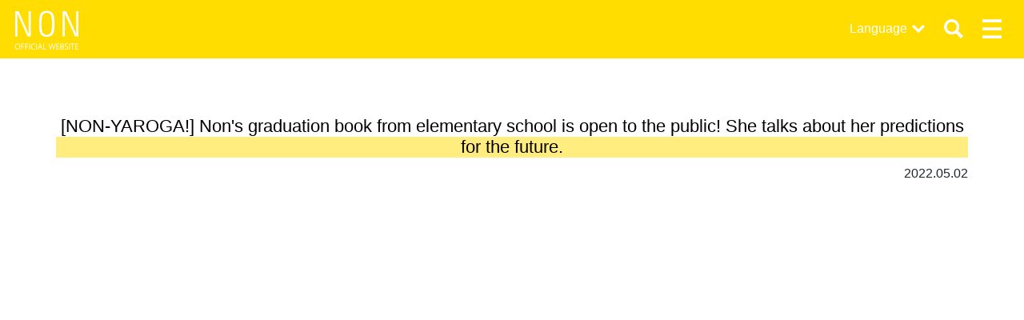

--- FILE ---
content_type: text/html; charset=UTF-8
request_url: https://nondesu.jp/en/15450/
body_size: 9999
content:
<!DOCTYPE html>
<html lang="ja">

<head>
    <meta charset="utf-8">
    <meta name="viewport" content="width=device-width, initial-scale=1, shrink-to-fit=no">
    <meta http-equiv="X-UA-Compatible" content="IE=edge">
    <meta http-equiv="Pragma" content="no-cache">
    <meta http-equiv="Cache-Control" content="no-cache">

    <meta property="og:type"        content="article">
<meta property="og:email"       content="">
<meta property="og:url"         content="https://nondesu.jp/en/15450/">
<meta property="og:title"       content="[NON-YAROGA!] Non's graduation book from elementary school is open to the public! She talks about her predictions for the future. | のん 公式サイト">
<meta property="og:description" content="&nbsp; In this #55 episode of the TV program, "NON-YAROGA! Channel," #55 will introduce the graduation essay Non wrote when she was in ...">
<meta property="og:image"       content="https://dmcoup0s63tbi.cloudfront.net/control-panel/wp-content/uploads/2022/05/02173801/S__81895431.jpg">
<meta property="og:site_name"   content="[NON-YAROGA!] Non's graduation book from elementary school is open to the public! She talks about her predictions for the future. | のん 公式サイト">
<meta name="description"        content="&nbsp; In this #55 episode of the TV program, "NON-YAROGA! Channel," #55 will introduce the graduation essay Non wrote when she was in ..." />


    <!-- jquery -->
    <script src="//code.jquery.com/jquery-3.3.1.min.js" integrity="sha256-FgpCb/KJQlLNfOu91ta32o/NMZxltwRo8QtmkMRdAu8="
        crossorigin="anonymous"></script>

    <!-- bootstrap core -->
    <!--link rel="stylesheet" href="https://stackpath.bootstrapcdn.com/bootstrap/4.1.3/css/bootstrap.min.css" integrity="sha384-MCw98/SFnGE8fJT3GXwEOngsV7Zt27NXFoaoApmYm81iuXoPkFOJwJ8ERdknLPMO" crossorigin="anonymous"-->
    <script src="https://cdnjs.cloudflare.com/ajax/libs/popper.js/1.14.3/umd/popper.min.js"
        integrity="sha384-ZMP7rVo3mIykV+2+9J3UJ46jBk0WLaUAdn689aCwoqbBJiSnjAK/l8WvCWPIPm49" crossorigin="anonymous">
    </script>
    <script src="https://stackpath.bootstrapcdn.com/bootstrap/4.1.3/js/bootstrap.min.js"
        integrity="sha384-ChfqqxuZUCnJSK3+MXmPNIyE6ZbWh2IMqE241rYiqJxyMiZ6OW/JmZQ5stwEULTy" crossorigin="anonymous">
    </script>
    <!-- bootstrap custom -->
    <!--link rel="stylesheet" href="https://nondesu.jp/control-panel/wp-content/themes/non-official/assets/css/bs/bootstrap.css" /-->
    <link rel="stylesheet" href="https://nondesu.jp/control-panel/wp-content/themes/non-official/assets/css/bs_custom.css" />

    <!-- font -->
    <link href="https://fonts.googleapis.com/css?family=Work+Sans:600" rel="stylesheet">

    <!-- original css -->
    <link rel="stylesheet" href="https://nondesu.jp/control-panel/wp-content/themes/non-official/assets/css/non-festa.css" />

    <!-- original css -->
    <link rel="stylesheet"
        href="https://nondesu.jp/control-panel/wp-content/themes/non-official/assets/css/base.css?1750833344" />




    	<style>img:is([sizes="auto" i], [sizes^="auto," i]) { contain-intrinsic-size: 3000px 1500px }</style>
	
		<!-- All in One SEO 4.8.9 - aioseo.com -->
		<title>[NON-YAROGA!] Non's graduation book from elementary school is open to the public! She talks about her predictions for the future. - のん 公式サイト</title>
	<meta name="description" content="In this #55 episode of the TV program, &quot;NON-YAROGA! Channel,&quot; #55 will introduce the graduation essay Non wrote when she was in the 6th grade of elementary school! In this program, we will take a look at the book in which she wrote down her predictions for her future, and see how well she" />
	<meta name="robots" content="max-image-preview:large" />
	<meta name="author" content="non-staff_"/>
	<link rel="canonical" href="https://nondesu.jp/en/15450/" />
	<meta name="generator" content="All in One SEO (AIOSEO) 4.8.9" />
		<meta property="og:locale" content="en_US" />
		<meta property="og:site_name" content="のん 公式サイト - 俳優・アーティスト　のんの公式サイトです。お問い合わせは、Contactよりお願い致します。" />
		<meta property="og:type" content="article" />
		<meta property="og:title" content="[NON-YAROGA!] Non&#039;s graduation book from elementary school is open to the public! She talks about her predictions for the future. - のん 公式サイト" />
		<meta property="og:description" content="In this #55 episode of the TV program, &quot;NON-YAROGA! Channel,&quot; #55 will introduce the graduation essay Non wrote when she was in the 6th grade of elementary school! In this program, we will take a look at the book in which she wrote down her predictions for her future, and see how well she" />
		<meta property="og:url" content="https://nondesu.jp/en/15450/" />
		<meta property="article:published_time" content="2022-05-02T09:31:32+00:00" />
		<meta property="article:modified_time" content="2022-05-05T09:49:16+00:00" />
		<meta name="twitter:card" content="summary_large_image" />
		<meta name="twitter:title" content="[NON-YAROGA!] Non&#039;s graduation book from elementary school is open to the public! She talks about her predictions for the future. - のん 公式サイト" />
		<meta name="twitter:description" content="In this #55 episode of the TV program, &quot;NON-YAROGA! Channel,&quot; #55 will introduce the graduation essay Non wrote when she was in the 6th grade of elementary school! In this program, we will take a look at the book in which she wrote down her predictions for her future, and see how well she" />
		<script type="application/ld+json" class="aioseo-schema">
			{"@context":"https:\/\/schema.org","@graph":[{"@type":"BlogPosting","@id":"https:\/\/nondesu.jp\/en\/15450\/#blogposting","name":"[NON-YAROGA!] Non's graduation book from elementary school is open to the public! She talks about her predictions for the future. - \u306e\u3093 \u516c\u5f0f\u30b5\u30a4\u30c8","headline":"[NON-YAROGA!] Non's graduation book from elementary school is open to the public! She talks about her predictions for the future.","author":{"@id":"https:\/\/nondesu.jp\/en\/author\/non-administartor\/#author"},"publisher":{"@id":"https:\/\/nondesu.jp\/en\/#organization"},"image":{"@type":"ImageObject","url":"https:\/\/dmcoup0s63tbi.cloudfront.net\/control-panel\/wp-content\/uploads\/2022\/05\/02173801\/S__81895431.jpg","width":1280,"height":720},"datePublished":"2022-05-02T18:31:32+09:00","dateModified":"2022-05-05T18:49:16+09:00","inLanguage":"en-US","mainEntityOfPage":{"@id":"https:\/\/nondesu.jp\/en\/15450\/#webpage"},"isPartOf":{"@id":"https:\/\/nondesu.jp\/en\/15450\/#webpage"},"articleSection":"OTHERS, OTHERS, WEB, \u306e\u3093\u3084\u308d\u304c\uff01, \u5352\u696d\u6587\u96c6"},{"@type":"BreadcrumbList","@id":"https:\/\/nondesu.jp\/en\/15450\/#breadcrumblist","itemListElement":[{"@type":"ListItem","@id":"https:\/\/nondesu.jp\/en#listItem","position":1,"name":"\u5bb6","item":"https:\/\/nondesu.jp\/en","nextItem":{"@type":"ListItem","@id":"https:\/\/nondesu.jp\/en\/category\/news\/#listItem","name":"NEWS"}},{"@type":"ListItem","@id":"https:\/\/nondesu.jp\/en\/category\/news\/#listItem","position":2,"name":"NEWS","item":"https:\/\/nondesu.jp\/en\/category\/news\/","nextItem":{"@type":"ListItem","@id":"https:\/\/nondesu.jp\/en\/category\/news\/web\/#listItem","name":"WEB"},"previousItem":{"@type":"ListItem","@id":"https:\/\/nondesu.jp\/en#listItem","name":"\u5bb6"}},{"@type":"ListItem","@id":"https:\/\/nondesu.jp\/en\/category\/news\/web\/#listItem","position":3,"name":"WEB","item":"https:\/\/nondesu.jp\/en\/category\/news\/web\/","nextItem":{"@type":"ListItem","@id":"https:\/\/nondesu.jp\/en\/15450\/#listItem","name":"[NON-YAROGA!] Non's graduation book from elementary school is open to the public! She talks about her predictions for the future."},"previousItem":{"@type":"ListItem","@id":"https:\/\/nondesu.jp\/en\/category\/news\/#listItem","name":"NEWS"}},{"@type":"ListItem","@id":"https:\/\/nondesu.jp\/en\/15450\/#listItem","position":4,"name":"[NON-YAROGA!] Non's graduation book from elementary school is open to the public! She talks about her predictions for the future.","previousItem":{"@type":"ListItem","@id":"https:\/\/nondesu.jp\/en\/category\/news\/web\/#listItem","name":"WEB"}}]},{"@type":"Organization","@id":"https:\/\/nondesu.jp\/en\/#organization","name":"\u306e\u3093 \u516c\u5f0f\u30b5\u30a4\u30c8","description":"\u4ff3\u512a\u30fb\u30a2\u30fc\u30c6\u30a3\u30b9\u30c8\u3000\u306e\u3093\u306e\u516c\u5f0f\u30b5\u30a4\u30c8\u3067\u3059\u3002\u304a\u554f\u3044\u5408\u308f\u305b\u306f\u3001Contact\u3088\u308a\u304a\u9858\u3044\u81f4\u3057\u307e\u3059\u3002","url":"https:\/\/nondesu.jp\/en\/"},{"@type":"Person","@id":"https:\/\/nondesu.jp\/en\/author\/non-administartor\/#author","url":"https:\/\/nondesu.jp\/en\/author\/non-administartor\/","name":"non-staff_","image":{"@type":"ImageObject","@id":"https:\/\/nondesu.jp\/en\/15450\/#authorImage","url":"https:\/\/secure.gravatar.com\/avatar\/ca306e11aee56283f00fcc4b501b91c619ac63f6a089a8d49d1552b3aadd23f6?s=96&d=mm&r=g","width":96,"height":96,"caption":"non-staff_"}},{"@type":"WebPage","@id":"https:\/\/nondesu.jp\/en\/15450\/#webpage","url":"https:\/\/nondesu.jp\/en\/15450\/","name":"[NON-YAROGA!] Non's graduation book from elementary school is open to the public! She talks about her predictions for the future. - \u306e\u3093 \u516c\u5f0f\u30b5\u30a4\u30c8","description":"In this #55 episode of the TV program, \"NON-YAROGA! Channel,\" #55 will introduce the graduation essay Non wrote when she was in the 6th grade of elementary school! In this program, we will take a look at the book in which she wrote down her predictions for her future, and see how well she","inLanguage":"en-US","isPartOf":{"@id":"https:\/\/nondesu.jp\/en\/#website"},"breadcrumb":{"@id":"https:\/\/nondesu.jp\/en\/15450\/#breadcrumblist"},"author":{"@id":"https:\/\/nondesu.jp\/en\/author\/non-administartor\/#author"},"creator":{"@id":"https:\/\/nondesu.jp\/en\/author\/non-administartor\/#author"},"image":{"@type":"ImageObject","url":"https:\/\/dmcoup0s63tbi.cloudfront.net\/control-panel\/wp-content\/uploads\/2022\/05\/02173801\/S__81895431.jpg","@id":"https:\/\/nondesu.jp\/en\/15450\/#mainImage","width":1280,"height":720},"primaryImageOfPage":{"@id":"https:\/\/nondesu.jp\/en\/15450\/#mainImage"},"datePublished":"2022-05-02T18:31:32+09:00","dateModified":"2022-05-05T18:49:16+09:00"},{"@type":"WebSite","@id":"https:\/\/nondesu.jp\/en\/#website","url":"https:\/\/nondesu.jp\/en\/","name":"\u306e\u3093 \u516c\u5f0f\u30b5\u30a4\u30c8","description":"\u4ff3\u512a\u30fb\u30a2\u30fc\u30c6\u30a3\u30b9\u30c8\u3000\u306e\u3093\u306e\u516c\u5f0f\u30b5\u30a4\u30c8\u3067\u3059\u3002\u304a\u554f\u3044\u5408\u308f\u305b\u306f\u3001Contact\u3088\u308a\u304a\u9858\u3044\u81f4\u3057\u307e\u3059\u3002","inLanguage":"en-US","publisher":{"@id":"https:\/\/nondesu.jp\/en\/#organization"}}]}
		</script>
		<!-- All in One SEO -->

<link rel='dns-prefetch' href='//translate.google.com' />
<link rel="alternate" type="application/rss+xml" title="のん 公式サイト &raquo; [NON-YAROGA!] Non&#039;s graduation book from elementary school is open to the public! She talks about her predictions for the future. Comments Feed" href="https://nondesu.jp/en/15450/feed/" />
<script type="text/javascript">
/* <![CDATA[ */
window._wpemojiSettings = {"baseUrl":"https:\/\/s.w.org\/images\/core\/emoji\/16.0.1\/72x72\/","ext":".png","svgUrl":"https:\/\/s.w.org\/images\/core\/emoji\/16.0.1\/svg\/","svgExt":".svg","source":{"concatemoji":"https:\/\/nondesu.jp\/control-panel\/wp-includes\/js\/wp-emoji-release.min.js?ver=6.8.3"}};
/*! This file is auto-generated */
!function(s,n){var o,i,e;function c(e){try{var t={supportTests:e,timestamp:(new Date).valueOf()};sessionStorage.setItem(o,JSON.stringify(t))}catch(e){}}function p(e,t,n){e.clearRect(0,0,e.canvas.width,e.canvas.height),e.fillText(t,0,0);var t=new Uint32Array(e.getImageData(0,0,e.canvas.width,e.canvas.height).data),a=(e.clearRect(0,0,e.canvas.width,e.canvas.height),e.fillText(n,0,0),new Uint32Array(e.getImageData(0,0,e.canvas.width,e.canvas.height).data));return t.every(function(e,t){return e===a[t]})}function u(e,t){e.clearRect(0,0,e.canvas.width,e.canvas.height),e.fillText(t,0,0);for(var n=e.getImageData(16,16,1,1),a=0;a<n.data.length;a++)if(0!==n.data[a])return!1;return!0}function f(e,t,n,a){switch(t){case"flag":return n(e,"\ud83c\udff3\ufe0f\u200d\u26a7\ufe0f","\ud83c\udff3\ufe0f\u200b\u26a7\ufe0f")?!1:!n(e,"\ud83c\udde8\ud83c\uddf6","\ud83c\udde8\u200b\ud83c\uddf6")&&!n(e,"\ud83c\udff4\udb40\udc67\udb40\udc62\udb40\udc65\udb40\udc6e\udb40\udc67\udb40\udc7f","\ud83c\udff4\u200b\udb40\udc67\u200b\udb40\udc62\u200b\udb40\udc65\u200b\udb40\udc6e\u200b\udb40\udc67\u200b\udb40\udc7f");case"emoji":return!a(e,"\ud83e\udedf")}return!1}function g(e,t,n,a){var r="undefined"!=typeof WorkerGlobalScope&&self instanceof WorkerGlobalScope?new OffscreenCanvas(300,150):s.createElement("canvas"),o=r.getContext("2d",{willReadFrequently:!0}),i=(o.textBaseline="top",o.font="600 32px Arial",{});return e.forEach(function(e){i[e]=t(o,e,n,a)}),i}function t(e){var t=s.createElement("script");t.src=e,t.defer=!0,s.head.appendChild(t)}"undefined"!=typeof Promise&&(o="wpEmojiSettingsSupports",i=["flag","emoji"],n.supports={everything:!0,everythingExceptFlag:!0},e=new Promise(function(e){s.addEventListener("DOMContentLoaded",e,{once:!0})}),new Promise(function(t){var n=function(){try{var e=JSON.parse(sessionStorage.getItem(o));if("object"==typeof e&&"number"==typeof e.timestamp&&(new Date).valueOf()<e.timestamp+604800&&"object"==typeof e.supportTests)return e.supportTests}catch(e){}return null}();if(!n){if("undefined"!=typeof Worker&&"undefined"!=typeof OffscreenCanvas&&"undefined"!=typeof URL&&URL.createObjectURL&&"undefined"!=typeof Blob)try{var e="postMessage("+g.toString()+"("+[JSON.stringify(i),f.toString(),p.toString(),u.toString()].join(",")+"));",a=new Blob([e],{type:"text/javascript"}),r=new Worker(URL.createObjectURL(a),{name:"wpTestEmojiSupports"});return void(r.onmessage=function(e){c(n=e.data),r.terminate(),t(n)})}catch(e){}c(n=g(i,f,p,u))}t(n)}).then(function(e){for(var t in e)n.supports[t]=e[t],n.supports.everything=n.supports.everything&&n.supports[t],"flag"!==t&&(n.supports.everythingExceptFlag=n.supports.everythingExceptFlag&&n.supports[t]);n.supports.everythingExceptFlag=n.supports.everythingExceptFlag&&!n.supports.flag,n.DOMReady=!1,n.readyCallback=function(){n.DOMReady=!0}}).then(function(){return e}).then(function(){var e;n.supports.everything||(n.readyCallback(),(e=n.source||{}).concatemoji?t(e.concatemoji):e.wpemoji&&e.twemoji&&(t(e.twemoji),t(e.wpemoji)))}))}((window,document),window._wpemojiSettings);
/* ]]> */
</script>
<style id='wp-emoji-styles-inline-css' type='text/css'>

	img.wp-smiley, img.emoji {
		display: inline !important;
		border: none !important;
		box-shadow: none !important;
		height: 1em !important;
		width: 1em !important;
		margin: 0 0.07em !important;
		vertical-align: -0.1em !important;
		background: none !important;
		padding: 0 !important;
	}
</style>
<link rel='stylesheet' id='wp-block-library-css' href='https://nondesu.jp/control-panel/wp-includes/css/dist/block-library/style.min.css?ver=6.8.3' type='text/css' media='all' />
<style id='classic-theme-styles-inline-css' type='text/css'>
/*! This file is auto-generated */
.wp-block-button__link{color:#fff;background-color:#32373c;border-radius:9999px;box-shadow:none;text-decoration:none;padding:calc(.667em + 2px) calc(1.333em + 2px);font-size:1.125em}.wp-block-file__button{background:#32373c;color:#fff;text-decoration:none}
</style>
<style id='global-styles-inline-css' type='text/css'>
:root{--wp--preset--aspect-ratio--square: 1;--wp--preset--aspect-ratio--4-3: 4/3;--wp--preset--aspect-ratio--3-4: 3/4;--wp--preset--aspect-ratio--3-2: 3/2;--wp--preset--aspect-ratio--2-3: 2/3;--wp--preset--aspect-ratio--16-9: 16/9;--wp--preset--aspect-ratio--9-16: 9/16;--wp--preset--color--black: #000000;--wp--preset--color--cyan-bluish-gray: #abb8c3;--wp--preset--color--white: #ffffff;--wp--preset--color--pale-pink: #f78da7;--wp--preset--color--vivid-red: #cf2e2e;--wp--preset--color--luminous-vivid-orange: #ff6900;--wp--preset--color--luminous-vivid-amber: #fcb900;--wp--preset--color--light-green-cyan: #7bdcb5;--wp--preset--color--vivid-green-cyan: #00d084;--wp--preset--color--pale-cyan-blue: #8ed1fc;--wp--preset--color--vivid-cyan-blue: #0693e3;--wp--preset--color--vivid-purple: #9b51e0;--wp--preset--gradient--vivid-cyan-blue-to-vivid-purple: linear-gradient(135deg,rgba(6,147,227,1) 0%,rgb(155,81,224) 100%);--wp--preset--gradient--light-green-cyan-to-vivid-green-cyan: linear-gradient(135deg,rgb(122,220,180) 0%,rgb(0,208,130) 100%);--wp--preset--gradient--luminous-vivid-amber-to-luminous-vivid-orange: linear-gradient(135deg,rgba(252,185,0,1) 0%,rgba(255,105,0,1) 100%);--wp--preset--gradient--luminous-vivid-orange-to-vivid-red: linear-gradient(135deg,rgba(255,105,0,1) 0%,rgb(207,46,46) 100%);--wp--preset--gradient--very-light-gray-to-cyan-bluish-gray: linear-gradient(135deg,rgb(238,238,238) 0%,rgb(169,184,195) 100%);--wp--preset--gradient--cool-to-warm-spectrum: linear-gradient(135deg,rgb(74,234,220) 0%,rgb(151,120,209) 20%,rgb(207,42,186) 40%,rgb(238,44,130) 60%,rgb(251,105,98) 80%,rgb(254,248,76) 100%);--wp--preset--gradient--blush-light-purple: linear-gradient(135deg,rgb(255,206,236) 0%,rgb(152,150,240) 100%);--wp--preset--gradient--blush-bordeaux: linear-gradient(135deg,rgb(254,205,165) 0%,rgb(254,45,45) 50%,rgb(107,0,62) 100%);--wp--preset--gradient--luminous-dusk: linear-gradient(135deg,rgb(255,203,112) 0%,rgb(199,81,192) 50%,rgb(65,88,208) 100%);--wp--preset--gradient--pale-ocean: linear-gradient(135deg,rgb(255,245,203) 0%,rgb(182,227,212) 50%,rgb(51,167,181) 100%);--wp--preset--gradient--electric-grass: linear-gradient(135deg,rgb(202,248,128) 0%,rgb(113,206,126) 100%);--wp--preset--gradient--midnight: linear-gradient(135deg,rgb(2,3,129) 0%,rgb(40,116,252) 100%);--wp--preset--font-size--small: 13px;--wp--preset--font-size--medium: 20px;--wp--preset--font-size--large: 36px;--wp--preset--font-size--x-large: 42px;--wp--preset--spacing--20: 0.44rem;--wp--preset--spacing--30: 0.67rem;--wp--preset--spacing--40: 1rem;--wp--preset--spacing--50: 1.5rem;--wp--preset--spacing--60: 2.25rem;--wp--preset--spacing--70: 3.38rem;--wp--preset--spacing--80: 5.06rem;--wp--preset--shadow--natural: 6px 6px 9px rgba(0, 0, 0, 0.2);--wp--preset--shadow--deep: 12px 12px 50px rgba(0, 0, 0, 0.4);--wp--preset--shadow--sharp: 6px 6px 0px rgba(0, 0, 0, 0.2);--wp--preset--shadow--outlined: 6px 6px 0px -3px rgba(255, 255, 255, 1), 6px 6px rgba(0, 0, 0, 1);--wp--preset--shadow--crisp: 6px 6px 0px rgba(0, 0, 0, 1);}:where(.is-layout-flex){gap: 0.5em;}:where(.is-layout-grid){gap: 0.5em;}body .is-layout-flex{display: flex;}.is-layout-flex{flex-wrap: wrap;align-items: center;}.is-layout-flex > :is(*, div){margin: 0;}body .is-layout-grid{display: grid;}.is-layout-grid > :is(*, div){margin: 0;}:where(.wp-block-columns.is-layout-flex){gap: 2em;}:where(.wp-block-columns.is-layout-grid){gap: 2em;}:where(.wp-block-post-template.is-layout-flex){gap: 1.25em;}:where(.wp-block-post-template.is-layout-grid){gap: 1.25em;}.has-black-color{color: var(--wp--preset--color--black) !important;}.has-cyan-bluish-gray-color{color: var(--wp--preset--color--cyan-bluish-gray) !important;}.has-white-color{color: var(--wp--preset--color--white) !important;}.has-pale-pink-color{color: var(--wp--preset--color--pale-pink) !important;}.has-vivid-red-color{color: var(--wp--preset--color--vivid-red) !important;}.has-luminous-vivid-orange-color{color: var(--wp--preset--color--luminous-vivid-orange) !important;}.has-luminous-vivid-amber-color{color: var(--wp--preset--color--luminous-vivid-amber) !important;}.has-light-green-cyan-color{color: var(--wp--preset--color--light-green-cyan) !important;}.has-vivid-green-cyan-color{color: var(--wp--preset--color--vivid-green-cyan) !important;}.has-pale-cyan-blue-color{color: var(--wp--preset--color--pale-cyan-blue) !important;}.has-vivid-cyan-blue-color{color: var(--wp--preset--color--vivid-cyan-blue) !important;}.has-vivid-purple-color{color: var(--wp--preset--color--vivid-purple) !important;}.has-black-background-color{background-color: var(--wp--preset--color--black) !important;}.has-cyan-bluish-gray-background-color{background-color: var(--wp--preset--color--cyan-bluish-gray) !important;}.has-white-background-color{background-color: var(--wp--preset--color--white) !important;}.has-pale-pink-background-color{background-color: var(--wp--preset--color--pale-pink) !important;}.has-vivid-red-background-color{background-color: var(--wp--preset--color--vivid-red) !important;}.has-luminous-vivid-orange-background-color{background-color: var(--wp--preset--color--luminous-vivid-orange) !important;}.has-luminous-vivid-amber-background-color{background-color: var(--wp--preset--color--luminous-vivid-amber) !important;}.has-light-green-cyan-background-color{background-color: var(--wp--preset--color--light-green-cyan) !important;}.has-vivid-green-cyan-background-color{background-color: var(--wp--preset--color--vivid-green-cyan) !important;}.has-pale-cyan-blue-background-color{background-color: var(--wp--preset--color--pale-cyan-blue) !important;}.has-vivid-cyan-blue-background-color{background-color: var(--wp--preset--color--vivid-cyan-blue) !important;}.has-vivid-purple-background-color{background-color: var(--wp--preset--color--vivid-purple) !important;}.has-black-border-color{border-color: var(--wp--preset--color--black) !important;}.has-cyan-bluish-gray-border-color{border-color: var(--wp--preset--color--cyan-bluish-gray) !important;}.has-white-border-color{border-color: var(--wp--preset--color--white) !important;}.has-pale-pink-border-color{border-color: var(--wp--preset--color--pale-pink) !important;}.has-vivid-red-border-color{border-color: var(--wp--preset--color--vivid-red) !important;}.has-luminous-vivid-orange-border-color{border-color: var(--wp--preset--color--luminous-vivid-orange) !important;}.has-luminous-vivid-amber-border-color{border-color: var(--wp--preset--color--luminous-vivid-amber) !important;}.has-light-green-cyan-border-color{border-color: var(--wp--preset--color--light-green-cyan) !important;}.has-vivid-green-cyan-border-color{border-color: var(--wp--preset--color--vivid-green-cyan) !important;}.has-pale-cyan-blue-border-color{border-color: var(--wp--preset--color--pale-cyan-blue) !important;}.has-vivid-cyan-blue-border-color{border-color: var(--wp--preset--color--vivid-cyan-blue) !important;}.has-vivid-purple-border-color{border-color: var(--wp--preset--color--vivid-purple) !important;}.has-vivid-cyan-blue-to-vivid-purple-gradient-background{background: var(--wp--preset--gradient--vivid-cyan-blue-to-vivid-purple) !important;}.has-light-green-cyan-to-vivid-green-cyan-gradient-background{background: var(--wp--preset--gradient--light-green-cyan-to-vivid-green-cyan) !important;}.has-luminous-vivid-amber-to-luminous-vivid-orange-gradient-background{background: var(--wp--preset--gradient--luminous-vivid-amber-to-luminous-vivid-orange) !important;}.has-luminous-vivid-orange-to-vivid-red-gradient-background{background: var(--wp--preset--gradient--luminous-vivid-orange-to-vivid-red) !important;}.has-very-light-gray-to-cyan-bluish-gray-gradient-background{background: var(--wp--preset--gradient--very-light-gray-to-cyan-bluish-gray) !important;}.has-cool-to-warm-spectrum-gradient-background{background: var(--wp--preset--gradient--cool-to-warm-spectrum) !important;}.has-blush-light-purple-gradient-background{background: var(--wp--preset--gradient--blush-light-purple) !important;}.has-blush-bordeaux-gradient-background{background: var(--wp--preset--gradient--blush-bordeaux) !important;}.has-luminous-dusk-gradient-background{background: var(--wp--preset--gradient--luminous-dusk) !important;}.has-pale-ocean-gradient-background{background: var(--wp--preset--gradient--pale-ocean) !important;}.has-electric-grass-gradient-background{background: var(--wp--preset--gradient--electric-grass) !important;}.has-midnight-gradient-background{background: var(--wp--preset--gradient--midnight) !important;}.has-small-font-size{font-size: var(--wp--preset--font-size--small) !important;}.has-medium-font-size{font-size: var(--wp--preset--font-size--medium) !important;}.has-large-font-size{font-size: var(--wp--preset--font-size--large) !important;}.has-x-large-font-size{font-size: var(--wp--preset--font-size--x-large) !important;}
:where(.wp-block-post-template.is-layout-flex){gap: 1.25em;}:where(.wp-block-post-template.is-layout-grid){gap: 1.25em;}
:where(.wp-block-columns.is-layout-flex){gap: 2em;}:where(.wp-block-columns.is-layout-grid){gap: 2em;}
:root :where(.wp-block-pullquote){font-size: 1.5em;line-height: 1.6;}
</style>
<link rel='stylesheet' id='bogo-css' href='https://nondesu.jp/control-panel/wp-content/plugins/bogo/includes/css/style.css?ver=3.9.0.1' type='text/css' media='all' />
<link rel='stylesheet' id='google-language-translator-css' href='https://nondesu.jp/control-panel/wp-content/plugins/google-language-translator/css/style.css?ver=6.0.20' type='text/css' media='' />
<script type="text/javascript" src="https://nondesu.jp/control-panel/wp-includes/js/jquery/jquery.min.js?ver=3.7.1" id="jquery-core-js"></script>
<script type="text/javascript" src="https://nondesu.jp/control-panel/wp-includes/js/jquery/jquery-migrate.min.js?ver=3.4.1" id="jquery-migrate-js"></script>
<link rel="https://api.w.org/" href="https://nondesu.jp/en/wp-json/" /><link rel="alternate" title="JSON" type="application/json" href="https://nondesu.jp/en/wp-json/wp/v2/posts/15450" /><link rel="EditURI" type="application/rsd+xml" title="RSD" href="https://nondesu.jp/control-panel/xmlrpc.php?rsd" />
<meta name="generator" content="WordPress 6.8.3" />
<link rel='shortlink' href='https://nondesu.jp/en/?p=15450' />
<link rel="alternate" title="oEmbed (JSON)" type="application/json+oembed" href="https://nondesu.jp/en/wp-json/oembed/1.0/embed?url=https%3A%2F%2Fnondesu.jp%2Fen%2F15450%2F" />
<link rel="alternate" title="oEmbed (XML)" type="text/xml+oembed" href="https://nondesu.jp/en/wp-json/oembed/1.0/embed?url=https%3A%2F%2Fnondesu.jp%2Fen%2F15450%2F&#038;format=xml" />
<link rel="alternate" href="https://nondesu.jp/15417/" hreflang="ja" />
<link rel="alternate" href="https://nondesu.jp/en/15450/" hreflang="en-US" />
<style>overflow-wrap: break-word;
word-wrap: break-word;p.hello{font-size:12px;color:darkgray;}#google_language_translator,#flags{text-align:left;}#google_language_translator{clear:both;}#flags{width:165px;}#flags a{display:inline-block;margin-right:2px;}#google_language_translator{width:auto!important;}div.skiptranslate.goog-te-gadget{display:inline!important;}.goog-tooltip{display: none!important;}.goog-tooltip:hover{display: none!important;}.goog-text-highlight{background-color:transparent!important;border:none!important;box-shadow:none!important;}#google_language_translator select.goog-te-combo{color:#32373c;}div.skiptranslate{display:none!important;}body{top:0px!important;}#goog-gt-{display:none!important;}font font{background-color:transparent!important;box-shadow:none!important;position:initial!important;}#glt-translate-trigger > span{color:#ffffff;}#glt-translate-trigger{background:#f89406;}.goog-te-gadget .goog-te-combo{width:100%;}</style>		<style type="text/css" id="wp-custom-css">
			.cform th {
	font-size: 14px;
	width: 20%; /*変なところで改行される場合はここの数字を変更します。*/
	border-bottom: solid 1px #d6d6d6;
	padding: 10px 0 10px 15px;
	font-weight: normal;
}

.cform td {
	font-size: 14px;
	line-height: 150%;
	border-bottom: solid 1px #d6d6d6;
	padding: 10px 5px;
}

.cform {
	width: 100%;
	margin: auto;
}

.cform [type=submit] {
	display: inline-block;
	font-size: 20px;
	padding: 10px 30px;
	text-decoration: none;
	background: #ff8f00;
	color: #FFF;
	border-bottom: solid 4px #B17C00;
	border-radius: 3px;
}

.cform option,
.cform textarea,
.cform input[type=text],
.cform input[type=email],
.cform input[type=search],
.cform input[type=url] {
	width: 100%;
}

.required-srt {
	font-size: 8pt;
	padding: 5px;
	background: #ce0000;
	color: #fff;
	border-radius: 3px;
	margin-left: 10px;
	vertical-align: middle;
}

@media only screen and (max-width:767px) {
	.cform th,
	.cform td {
		width: 100%;
		display: block;
		border-top: none;
	}
}

.submit-btn input {
	background: #00142c;
	width: 60%;
	max-width: 550px;
	min-width: 220px;
	margin: 30px auto;
	display: block;
	border: 1px #00142c solid;
	text-align: center;
	padding: 5px;
	color: #fff;
	transition: all 0.4s ease;
}

.submit-btn input:hover {
	background: #fff;
	color: #00142c;
}

.cftex{
	padding:20px;
}

.bol{
	font-weight:bold;
}

.large{
	font-size:1.2em;
}

@media only screen and (max-width:767px) {
a.btn-lg{
	font-size:1rem !important;
	}}
.videowrap {
  position: relative;
  width: 100%;
  padding-top: 56%;
}
.videowrap iframe {
  position: absolute;
  top: 0;
  right: 0;
  width: 100% !important;
  height: 100% !important;
}

body.home #indexTitleArea h1 {
	    background: -webkit-gradient(linear, left top, left bottom, color-stop(50%, transparent), color-stop(50%, rgba(171, 173, 179, 0.5)));
    background: linear-gradient(transparent 50%, rgba(171, 173, 179, 0.5) 50%);
}		</style>
		    <!-- Global site tag (gtag.js) - Google Analytics -->
    <script async src="https://www.googletagmanager.com/gtag/js?id=UA-130898509-1"></script>
    <script>
    window.dataLayer = window.dataLayer || [];

    function gtag() {
        dataLayer.push(arguments);
    }
    gtag('js', new Date());

    gtag('config', 'UA-130898509-1');
    </script>

</head>

<body class="wp-singular post-template-default single single-post postid-15450 single-format-standard wp-theme-non-official en-US">
        <header class="fixed-top ">

        <nav class="navbar navbar-dark">
            <a class="navbar-brand" href="https://nondesu.jp/en">
                <img src="https://nondesu.jp/control-panel/wp-content/themes/non-official/assets/img/logo_non_white.svg"
                    class="img-fluid d-inline-block mx-auto" alt="NON OFFICIAL WEBSITE">
                            </a>

            <div id="headerNavLang" class="ml-auto">
                <p>Language</p>
                <ul class="lang-list list-view"><li class="lang-list-item en-US en current first"><span class="bogo-language-name"><a rel="alternate" hreflang="en-US" href="https://nondesu.jp/en/15450/" title="English" class="current" aria-current="page">English</a></span></li>
<li class="lang-list-item ja"><span class="bogo-language-name"><a rel="alternate" hreflang="ja" href="https://nondesu.jp/15417/" title="日本語">日本語</a></span></li>
<li class="lang-list-item zh-CN zh last"><span class="bogo-language-name"><a rel="alternate" hreflang="zh-CN" href="https://www.nondesu.cn/" title="简体中文">简体中文</a></span></li>
</ul>            </div>

            <button id="headerNavSearchBtn" class="navbar-toggler" type="button">
                <span class="navbar-toggler-icon"></span>
            </button>

            <div id="headerNavSearch" class="collapse navbar-collapse" style="overflow-y: auto;">
                <form role="search" method="get" class="search-form" action="https://nondesu.jp/en">
	<div class="search-group">
		<input name="s" type="text" class="search-control" placeholder="">
		<div class="search-group-append">
			<button type="submit" value="Search" class="btn" type="button">SEARCH</button>
		</div>
	</div>
</form>            </div>

            <button id="headerNavMenuBtn" class="navbar-toggler" type="button">
                <span class="navbar-toggler-icon"></span>
            </button>

            <div id="headerNavMenu" class="collapse navbar-collapse" style="overflow-y: auto;">
                <ul class="navbar-nav ml-auto d-flex align-items-center">
                    <li class="nav-item">
                        <a class="nav-link" href="https://nondesu.jp/en/">Home</a>
                    </li>
                    <li class="nav-item">
                        <a class="nav-link" href="https://nondesu.jp/en/category/news/">News</a>
                    </li>
                    <li>
                        <a class="nav-link"
                            href="https://nondesu.jp/en/category/works/">Works</a>
                    </li>
                    <li>
                        <a class="nav-link" href="https://nondesu.jp/en/contact/">Contact</a>
                    </li>
                    <li class="border-0 mt-3">
                        <a href="https://line.me/R/ti/p/%40non_official" target="_blank"><img
                                src="https://nondesu.jp/control-panel/wp-content/themes/non-official/assets/img/ico_sns_ln.svg"
                                class="img-fluid d-inline-block mx-auto" width="32px" /></a>
                        <a href="https://www.facebook.com/non.f.official/" target="_blank"><img
                                src="https://nondesu.jp/control-panel/wp-content/themes/non-official/assets/img/ico_sns_fb.svg"
                                class="img-fluid d-inline-block mx-auto" width="32px" /></a>
                        <a href="https://twitter.com/non_dayo_ne" target="_blank"><img
                                src="https://nondesu.jp/control-panel/wp-content/themes/non-official/assets/img/ico_sns_tw.svg"
                                class="img-fluid d-inline-block mx-auto" width="32px" /></a>
                        <a href="https://www.youtube.com/channel/UCj4G2h4zOazW2wBnOPO_pkA" target="_blank"><img
                                src="https://nondesu.jp/control-panel/wp-content/themes/non-official/assets/img/ico_sns_yt.svg"
                                class="img-fluid d-inline-block mx-auto" width="32px" /></a>
                        <a href="https://www.instagram.com/non_kamo_ne/" target="_blank"><img
                                src="https://nondesu.jp/control-panel/wp-content/themes/non-official/assets/img/ico_sns_ig.svg"
                                class="img-fluid d-inline-block mx-auto" width="32px" /></a>
                        <a href="https://www.weibo.com/u/6653013968" target="_blank"><img
                                src="https://nondesu.jp/control-panel/wp-content/themes/non-official/assets/img/ico_sns_wb.svg"
                                class="img-fluid d-inline-block mx-auto" width="32px" /></a>
                        <p style="color:#292929;margin-top:15px;font-weight:bold;margin-bottom:30px;">のん公式SNS</p>
                        <a href="http://line.me/R/msg/text/?https%3A%2F%2Fnondesu.jp%2Fen" target="_blank"><img
                                src="https://nondesu.jp/control-panel/wp-content/themes/non-official/assets/img/ico_sns_ln.svg"
                                class="img-fluid d-inline-block mx-auto" width="32px" /></a>
                        <a href="https://www.facebook.com/sharer.php?u=https%3A%2F%2Fnondesu.jp%2Fen"
                            target="_blank"><img
                                src="https://nondesu.jp/control-panel/wp-content/themes/non-official/assets/img/ico_sns_fb.svg"
                                class="img-fluid d-inline-block mx-auto" width="32px" /></a>
                        <a href="https://twitter.com/intent/tweet?text=%E3%81%AE%E3%82%93+%E5%85%AC%E5%BC%8F%E3%82%B5%E3%82%A4%E3%83%88&url=https%3A%2F%2Fnondesu.jp%2Fen"
                            target="_blank"><img
                                src="https://nondesu.jp/control-panel/wp-content/themes/non-official/assets/img/ico_sns_tw.svg"
                                class="img-fluid d-inline-block mx-auto" width="32px" /></a>
                        <p style="color:#292929;margin-top:15px;font-weight:bold;margin-bottom:30px;">サイトを友達にシェア</p>
                    </li>

                </ul>
            </div>

        </nav>

    </header>

        

<article>

	<!--div class="row">
		<div class="col-12">
			  <ol class="breadcrumb">    <li class="breadcrumb-item home"><a href="https://nondesu.jp/en/">のん 公式サイト</a></li><li class="breadcrumb-item cat"><a href="https://nondesu.jp/en/category/news/">NEWS</a></li><li class="breadcrumb-item cat"><a href="https://nondesu.jp/en/category/news/others-news/">OTHERS</a></li>  </ol>		</div>
	</div-->

	<h1>[NON-YAROGA!] Non's graduation book from elementary school is open to the public! She talks about her predictions for the future.</h1>
	<div class="date">2022.05.02</div>
	<div class="content"><div class="videowrap"><iframe width="560" height="315" src="https://www.youtube.com/embed/Mpvb9OBzIBM" title="YouTube video player" frameborder="0" allow="accelerometer; autoplay; clipboard-write; encrypted-media; gyroscope; picture-in-picture" allowfullscreen="allowfullscreen"></iframe></div>
<div></div>
<p>&nbsp;</p>
<p>In this #55 episode of the TV program, "NON-YAROGA! Channel," #55 will introduce the graduation essay Non wrote when she was in the 6th grade of elementary school!</p>
<p>In this program, we will take a look at the book in which she wrote down her predictions for her future, and see how well she has realized her dreams!</p>
<p>We will be looking at the incredible future predictions that Non herself had completely forgotten about.</p>
<p>Please take a look.</p>
<p><strong> </strong></p>
<div><strong>■Non's YouTube「NON-YAROGA! Channel」</strong></div>
<div><a href="https://www.youtube.com/channel/UCTXy0Aer3qovlJOpcSXAoAA" target="_blank" rel="noopener noreferrer">https://www.youtube.com/channel/UCTXy0Aer3qovlJOpcSXAoAA</a></div>
</div>

<div class="fl-row-fixed-width fl-row">
<div class="fl-row-content-wrap">
<ul class="list-inline mt-5 mb-3">
	<li class="list-inline-item">
		<a href="https://www.facebook.com/sharer.php?u=https://nondesu.jp/en/15450/" target="_blank" rel="noopener nofollow"><img src="https://nondesu.jp/control-panel/wp-content/themes/non-official/assets/img/ico_sns_share_fb.png" srcset="https://nondesu.jp/control-panel/wp-content/themes/non-official/assets/img/ico_sns_share_fb.png 1x,https://nondesu.jp/control-panel/wp-content/themes/non-official/assets/img/ico_sns_share_fb@2x.png 2x" id="" class="img-fluid d-block mx-auto" /></a>
	</li>
	<li class="list-inline-item">
		<a href="https://twitter.com/intent/tweet?text=%5BNON-YAROGA%21%5D+Non%27s+graduation+book+from+elementary+school+is+open+to+the+public%21+She+talks+about+her+predictions+for+the+future.&url=https://nondesu.jp/en/15450/" target="_blank" rel="noopener nofollow"><img src="https://nondesu.jp/control-panel/wp-content/themes/non-official/assets/img/ico_sns_share_tw.png" srcset="https://nondesu.jp/control-panel/wp-content/themes/non-official/assets/img/ico_sns_share_tw.png 1x,https://nondesu.jp/control-panel/wp-content/themes/non-official/assets/img/ico_sns_share_tw@2x.png 2x" id="" class="img-fluid d-block mx-auto" /></a>
	</li>
	<li class="list-inline-item">
		<a href="http://line.me/R/msg/text/?https://nondesu.jp/en/15450/" target="_blank" rel="noopener nofollow"><img src="https://nondesu.jp/control-panel/wp-content/themes/non-official/assets/img/ico_sns_share_ln.png" srcset="https://nondesu.jp/control-panel/wp-content/themes/non-official/assets/img/ico_sns_share_ln.png 1x,https://nondesu.jp/control-panel/wp-content/themes/non-official/assets/img/ico_sns_share_ln@2x.png 2x" id="" class="img-fluid d-block mx-auto" /></a>
	</li>
</ul>
</div>
</div>


	<div class="next_prev_link clearfix">
		<div class="float-left"><a class="btn btn-light" href="https://nondesu.jp/en/15620/" rel="next">次の記事へ</a></div>
		<div class="float-right"><a class="btn btn-light" href="https://nondesu.jp/en/15448/" rel="prev">前の記事へ</a></div>
	</div>

</article>



</main>

<!-- footer -->
<footer>
	<div class="container text-center">

		<ul class="list-inline mb-0">
			<li class="list-inline-item"><a href="https://line.me/R/ti/p/%40non_official" target="_blank"><img src="https://nondesu.jp/control-panel/wp-content/themes/non-official/assets/img/ico_sns_ln.svg" class="img-fluid d-block mx-auto" width="32px" /></a></li>
			<li class="list-inline-item"><a href="https://www.facebook.com/non.f.official/" target="_blank"><img src="https://nondesu.jp/control-panel/wp-content/themes/non-official/assets/img/ico_sns_fb.svg" class="img-fluid d-block mx-auto" width="32px" /></a></li>
			<li class="list-inline-item"><a href="https://twitter.com/non_dayo_ne" target="_blank"><img src="https://nondesu.jp/control-panel/wp-content/themes/non-official/assets/img/ico_sns_tw.svg" class="img-fluid d-block mx-auto" width="32px" /></a></li>
			<li class="list-inline-item"><a href="https://www.youtube.com/channel/UCj4G2h4zOazW2wBnOPO_pkA" target="_blank"><img src="https://nondesu.jp/control-panel/wp-content/themes/non-official/assets/img/ico_sns_yt.svg" class="img-fluid d-block mx-auto" width="32px" /></a></li>
			<li class="list-inline-item"><a href="https://www.instagram.com/non_kamo_ne/" target="_blank"><img src="https://nondesu.jp/control-panel/wp-content/themes/non-official/assets/img/ico_sns_ig.svg" class="img-fluid d-block mx-auto" width="32px" /></a></li>
			<li class="list-inline-item"><a href="https://www.weibo.com/u/6653013968" target="_blank"><img src="https://nondesu.jp/control-panel/wp-content/themes/non-official/assets/img/ico_sns_wb.svg" class="img-fluid d-block mx-auto" width="32px" /></a></li>
		</ul>
		<div class="font-weight-bold" style="margin-bottom:45px;">のん公式SNS</div>

	</div>
	<div style="background-color:#fff;padding-top:45px;padding-bottom:45px;">
	<div class="container text-center">

		<ul class="list-inline mb-0">
			<li class="list-inline-item"><a href="http://line.me/R/msg/text/?https%3A%2F%2Fnondesu.jp%2Fen" target="_blank"><img src="https://nondesu.jp/control-panel/wp-content/themes/non-official/assets/img/ico_sns_ln.svg" class="img-fluid d-block mx-auto" width="32px" /></a></li>
			<li class="list-inline-item"><a href="https://www.facebook.com/sharer.php?u=https%3A%2F%2Fnondesu.jp%2Fen" target="_blank"><img src="https://nondesu.jp/control-panel/wp-content/themes/non-official/assets/img/ico_sns_fb.svg" class="img-fluid d-block mx-auto" width="32px" /></a></li>
			<li class="list-inline-item"><a href="https://twitter.com/intent/tweet?text=%E3%81%AE%E3%82%93+%E5%85%AC%E5%BC%8F%E3%82%B5%E3%82%A4%E3%83%88&url=https%3A%2F%2Fnondesu.jp%2Fen" target="_blank"><img src="https://nondesu.jp/control-panel/wp-content/themes/non-official/assets/img/ico_sns_tw.svg" class="img-fluid d-block mx-auto" width="32px" /></a></li>
		</ul>
		<div class="font-weight-bold mb-3">サイトを友達にシェア</div>

	</div>
	</div>
	<div class="container text-center">

		<a href="https://nondesu.jp/en/contact/" id="btnContact" class="btn">CONTACT</a>

		<div id="copyright">
			Copyright NON inc All Rights Reserved.
		</div>
	</div>

</footer>


<script type="speculationrules">
{"prefetch":[{"source":"document","where":{"and":[{"href_matches":"\/en\/*"},{"not":{"href_matches":["\/control-panel\/wp-*.php","\/control-panel\/wp-admin\/*","\/control-panel\/wp-content\/uploads\/*","\/control-panel\/wp-content\/*","\/control-panel\/wp-content\/plugins\/*","\/control-panel\/wp-content\/themes\/non-official\/*","\/en\/*\\?(.+)"]}},{"not":{"selector_matches":"a[rel~=\"nofollow\"]"}},{"not":{"selector_matches":".no-prefetch, .no-prefetch a"}}]},"eagerness":"conservative"}]}
</script>
<div id="flags" style="display:none" class="size18"><ul id="sortable" class="ui-sortable"><li id="English"><a href="#" title="English" class="nturl notranslate en flag united-states"></a></li></ul></div><div id='glt-footer'><div id="google_language_translator" class="default-language-ja"></div></div><script>function GoogleLanguageTranslatorInit() { new google.translate.TranslateElement({pageLanguage: 'ja', includedLanguages:'en', autoDisplay: false}, 'google_language_translator');}</script><script type="text/javascript" src="https://nondesu.jp/control-panel/wp-content/plugins/google-language-translator/js/scripts.js?ver=6.0.20" id="scripts-js"></script>
<script type="text/javascript" src="//translate.google.com/translate_a/element.js?cb=GoogleLanguageTranslatorInit" id="scripts-google-js"></script>
<script src="https://nondesu.jp/control-panel/wp-content/themes/non-official/assets/js/main.js?1750833319"></script>

</body>
</html>


--- FILE ---
content_type: text/css
request_url: https://nondesu.jp/control-panel/wp-content/themes/non-official/assets/css/non-festa.css
body_size: 1371
content:
@charset "UTF-8";

/*****************************************************************************************
 * 変数、モバイル表示
****************************************************************************************/
@media screen and (min-width: 960px) {
  .is-sp {
    display: none;
  }

  .is-tab {
    display: none;
  }
}

@media screen and (max-width: 767px) {
  .is-pc {
    display: none;
  }

  .is-tab {
    display: none;
  }
}

@media screen and (max-width: 959px) {
  .is-pc {
    display: none;
  }

  .is-tab {
    display: none;
  }
}

/*****************************************************************************************
 * nonfesta
****************************************************************************************/
.page-id-19770 {
  background-image: url(../img/cloud-pc.png);
  background-repeat: repeat;
  background-position: top;
  background-size: cover;
}

@media screen and (max-width: 767px) {
  .page-id-19770 {
    background-image: url(../img/cloud-sp.png);
    background-repeat: repeat;
    background-position: top;
    background-size: cover;
  }
}

.festa-contents-h {
  padding: 1rem 0;
}

#festa-contents-h {
  text-align: center;
  color: #8E7392;
}

#festa-contents-h h2 {
  text-decoration: underline;
}

@media screen and (max-width: 767px) {
  #festa-contents-h h2 {
    font-size: 1.4rem;
  }
}

.inner {
  width: 960px;
  margin-left: auto;
  margin-right: auto;
  font-family: Inter;
}

@media screen and (max-width: 767px) {
  .inner {
    width: 320px;
  }
}

.section-head {
  text-align: center;
  background: #8E7392;
  width: 66.6%;
  margin-left: auto;
  margin-right: auto;
  height: 150px;
  font-size: 48px;
  font-weight: 400;
  color: #fff;
  padding-top: 46px;
  letter-spacing: 9.6px;
  text-shadow: 0 6px 8px rgba(0, 0, 0, 0.25);
}

@media screen and (max-width: 767px) {
  .section-head {
    display: inline-block;
    font-size: 20px;
    width: 100%;
    height: 61px;
    padding-top: 3px;
    letter-spacing: 4.8px;
  }
}

.section-head img {
  width: 45px;
  height: 62px;
  margin-top: 11px;
}

.section-head img:nth-child(4) {
  margin-right: 20px;
}

@media screen and (max-width: 767px) {
  .section-head img {
    width: 18px;
    height: 24px;
  }

  .section-head img:nth-child(4) {
    margin-right: 15px;
  }
}

.section-head--1 {
  font-size: 24px;
  padding-top: 23px;
  color: #8E7392;
  background: rgba(255, 255, 255, 0.4);
}

.section-head--3 {
  letter-spacing: 0px;
}

@media screen and (max-width: 767px) {
  .section-head--1 {
    padding-top: 6px;
    font-size: 12px;
  }
}

@media screen and (max-width: 767px) {
  .section-head--2 {
    padding-top: 19px;
    font-size: 24px;
  }
}

@media screen and (max-width: 767px) {
  .section-head--3 {
    padding-top: 19px;
    font-size: 20px;
    letter-spacing: 0.8px;
  }
}

.cloud-area {
  position: fixed;
  left: 0;
  top: 0;
  z-index: -100;
  height: 100%;
  width: 100%;
  overflow: auto;
}

.cloud-area img {
  width: 100%;
  height: 100%;
}

.festa-mv {
  margin-top: -70px;
  margin-bottom: -60px;
}

@media screen and (max-width: 767px) {
  .festa-mv {
    margin-top: -48px;
    margin-bottom: -14px;
  }
}

@media screen and (max-width: 767px) {
  .festa-mv-1 {
    margin-top: 20px;
    margin-bottom: -14px;
  }
}

.festa-mv__img {
  width: 710px;
  margin-left: auto;
  margin-right: auto;
}

@media screen and (max-width: 767px) {
  .festa-mv__img {
    width: 100%;
  }
}

.festa-mv__img img {
  width: 100%;
  height: 100%;
}

.festa-contents__blocks {
  display: flex;
  flex-wrap: wrap;
  width: 100%/3 -10px;
  justify-content: space-between;
}

@media screen and (max-width: 767px) {
  .festa-contents__blocks {
    flex-direction: column;
    width: 98%;
  }
}

.festa-contents__block {
  margin-top: 50px;
}

@media screen and (max-width: 767px) {
  .festa-contents__block {
    margin-top: 22px;
  }
}

.festa-contents__block img {
  width: 100%;
}

.festa-comments {
  color: #8E7392;
}

@media screen and (max-width: 767px) {
  .festa-comments {
    color: #8E7392;
    margin-top: 40px;
  }
}

.festa-comments__blocks {
  display: flex;
  justify-content: space-between;
  flex-wrap: wrap;
  margin-top: 38px;
  margin-bottom: 38px;
}

@media screen and (max-width: 767px) {
  .festa-comments__blocks {
    margin-top: 0;
    margin-bottom: 0;
  }
}

@media screen and (max-width: 767px) {
  .festa-comments__blocks {
    flex-direction: column;
  }
}

.festa-comment {
  width: calc(50% - 51px);
  margin-top: 60px;
}

@media screen and (max-width: 767px) {
  .festa-comment {
    margin-top: 30px;
    font-size: 16px;
    width: 100%;
  }
}

.festa-comment__person {
  text-align: right;
}

.festa-comment__detail__img {
  width: 100%;
}

.acronym {
  font-size: 0.7rem;
  text-align: right;
}

.festa-album {
  color: #8E7392;
}

.festa-album__content {
  margin-top: 60px;
  display: flex;
  justify-content: space-between;
}

@media screen and (max-width: 767px) {
  .festa-album__content {
    margin-top: 20px;
  }
}

@media screen and (max-width: 767px) {
  .festa-album__content {
    flex-direction: column;
  }
}

.festa-album__img {
  width: 453px;
}

@media screen and (max-width: 767px) {
  .festa-album__img {
    width: 100%;
  }
}

.festa-album__img img {
  width: 100%;
}

.festa-album__docs {
  width: 436px;
}

@media screen and (max-width: 767px) {
  .festa-album__docs {
    width: 100%;
    margin-top: 44px;
  }
}

.festa-album__doc {
  font-size: 12px;
  margin-top: 20px;
}

.festa-album__doc--1 {
  margin-top: 0;
}

#movie {
  max-width: 560px;
  margin: 0 auto;
}

.movie__inner {
  text-align: center;
  position: relative;
  padding-top: 56.25%;
}

.movie__inner iframe {
  position: absolute;
  top: 0;
  left: 0;
  width: 100%;
  height: 100%;
}

#movie p {
  padding-top: 16px;
  text-align: center;
}

#festa-contents-h {
  display: inline-block;
}

#festa-contents-h:nth-child(1) {
  margin-bottom: 20px;
}

.festa-contents-h .inner {
  display: flex;
  flex-direction: column;
}

/*****************************************************************************************
 * js-modal
****************************************************************************************/
.layer {
  position: fixed;
  z-index: 1500;
  left: 0;
  top: 0;
  height: 100%;
  width: 100%;
  overflow: auto;
  background: rgba(0, 0, 0, 0.7);
}

/* .layer__video {
  position: absolute;
  background-color: #f4f4f4;
  width: 720px;
  height: 405px;
  top: 10%;
  left: 50%;
  transform: translateX(-50%);
  box-shadow: 0 5px 8px 0 rgba(0, 0, 0, 0.2), 0 7px 20px 0 rgba(0, 0, 0, 0.17);
}

@media screen and (max-width: 767px) {
  .layer__video {
    top: 200px;
    width: 340px;
    height: 191px;
  }
} */

.layer__logo {
  width: 66%;
  height: 150px;
  position: absolute;
  top: 600px;
  left: 50%;
  transform: translateX(-50%);
  background: rgba(255, 255, 255, 0.6);
  text-align: center;
}

.layer__logo img:nth-child(3) {
  margin-right: 20px;
}

@media screen and (max-width: 767px) {
  .layer__logo img:nth-child(3) {
    margin-right: 15px;
  }
}

@media screen and (max-width: 767px) {
  .layer__logo {
    top: 430px;
  }
}

.layer__logo-doc {
  margin-top: 1rem;
}

@media screen and (max-width: 767px) {
  .layer__logo {
    height: 110px;
  }
}

@media screen and (max-width: 767px) {
  .layer__logo-title img {
    width: 23px;
    height: 32px;
  }
}

.close-button {
  position: absolute;
  top: 100px;
  right: 8%;
  width: 50px;
  height: 50px;
  border-radius: 50%;
  line-height: 50px;
  text-align: center;
  font-weight: 1000;
  background: rgba(255, 221, 1, 0.8);
  color: #121212;
}

.close-button:hover {
  cursor: pointer;
  color: rgba(255, 221, 1, 0.8);
  background: #000;
}

.next-button {
  position: absolute;
  bottom: 10px;
  right: 10px;
  width: 50px;
  height: 50px;
  border-radius: 50%;
  line-height: 50px;
  text-align: center;
  font-weight: 1000;
  color: #000;
  text-decoration: none;
  background: rgba(255, 221, 1, 0.8);
}

.next-button:hover {
  cursor: pointer;
  color: rgba(255, 221, 1, 0.8);
  background: #000;
}

.is-close {
  z-index: -100;
  display: none;
}

/* 動画 */
.video_wrapper {
  position: relative;
  width: 100vw;
  height: 100vh;
  overflow: hidden;
}

@media screen and (max-width: 767px) {
  .video_wrapper {
    position: relative;
    width: 100vw;
    overflow: hidden;
  }
}

.video_wrapper>video {
  position: absolute;
  top: 50%;
  left: 50%;
  transform: translateX(-50%) translateY(-50%);
  min-width: 100%;
  min-height: 100%;
  width: 100%;
  height: 100vh;
}

/*# sourceMappingURL=non-festa.css.map */

--- FILE ---
content_type: image/svg+xml
request_url: https://nondesu.jp/control-panel/wp-content/themes/non-official/assets/img/language_on.svg
body_size: -198
content:
<svg xmlns="http://www.w3.org/2000/svg" viewBox="0 0 512 327.82"><defs><style>.cls-1{fill:#fff;}</style></defs><title>アセット 1</title><g id="レイヤー_2" data-name="レイヤー 2"><g id="_2" data-name="2"><polygon class="cls-1" points="256.01 327.82 512 71.83 440.18 0 256.01 184.17 71.82 0 0 71.83 256.01 327.82"/></g></g></svg>